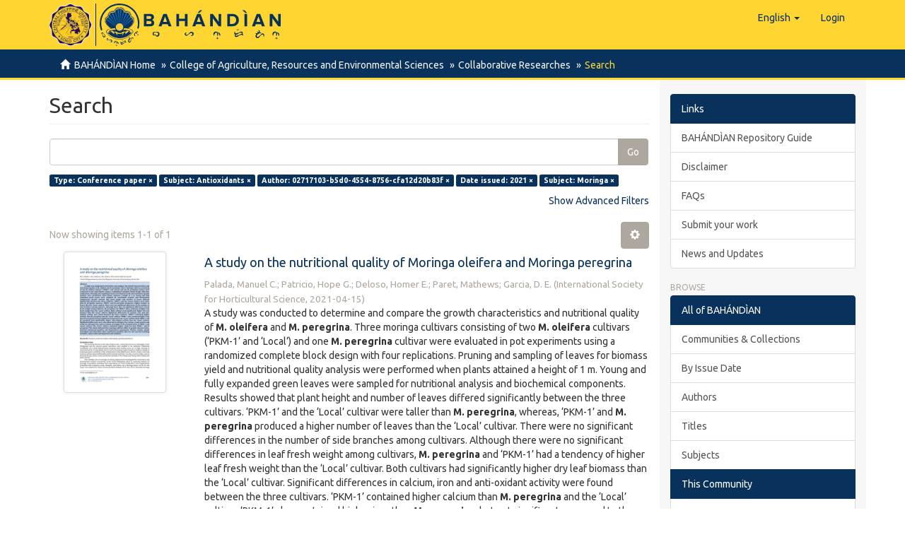

--- FILE ---
content_type: text/html;charset=utf-8
request_url: https://repository.cpu.edu.ph/handle/20.500.12852/32/discover?filtertype_0=subject&filtertype_1=author&filtertype_2=dateIssued&filter_relational_operator_1=authority&filtertype_3=subject&filter_relational_operator_0=equals&filter_2=2021&filter_relational_operator_3=equals&filter_1=02717103-b5d0-4554-8756-cfa12d20b83f&filter_relational_operator_2=equals&filter_0=Antioxidants&filter_3=Moringa&filtertype=type&filter_relational_operator=equals&filter=Conference+paper
body_size: 51719
content:
<!DOCTYPE html>
            <!--[if lt IE 7]> <html class="no-js lt-ie9 lt-ie8 lt-ie7" lang="en"> <![endif]-->
            <!--[if IE 7]>    <html class="no-js lt-ie9 lt-ie8" lang="en"> <![endif]-->
            <!--[if IE 8]>    <html class="no-js lt-ie9" lang="en"> <![endif]-->
            <!--[if gt IE 8]><!--> <html class="no-js" lang="en"> <!--<![endif]-->
            <head><META http-equiv="Content-Type" content="text/html; charset=UTF-8">
<meta content="text/html; charset=UTF-8" http-equiv="Content-Type">
<meta content="IE=edge,chrome=1" http-equiv="X-UA-Compatible">
<meta content="width=device-width,initial-scale=1" name="viewport">
<link rel="shortcut icon" href="/themes/Mirage2/images/favicon.ico">
<link rel="apple-touch-icon" href="/themes/Mirage2/images/apple-touch-icon.png">
<meta name="Generator" content="DSpace 6.3">
<meta name="ROBOTS" content="NOINDEX, FOLLOW">
<link href="/themes/Mirage2/styles/main.css" rel="stylesheet">
<link type="application/opensearchdescription+xml" rel="search" href="https://repository.cpu.edu.ph:443/open-search/description.xml" title="DSpace">
<script>
                //Clear default text of empty text areas on focus
                function tFocus(element)
                {
                if (element.value == ' '){element.value='';}
                }
                //Clear default text of empty text areas on submit
                function tSubmit(form)
                {
                var defaultedElements = document.getElementsByTagName("textarea");
                for (var i=0; i != defaultedElements.length; i++){
                if (defaultedElements[i].value == ' '){
                defaultedElements[i].value='';}}
                }
                //Disable pressing 'enter' key to submit a form (otherwise pressing 'enter' causes a submission to start over)
                function disableEnterKey(e)
                {
                var key;

                if(window.event)
                key = window.event.keyCode;     //Internet Explorer
                else
                key = e.which;     //Firefox and Netscape

                if(key == 13)  //if "Enter" pressed, then disable!
                return false;
                else
                return true;
                }
            </script><!--[if lt IE 9]>
                <script src="/themes/Mirage2/vendor/html5shiv/dist/html5shiv.js"> </script>
                <script src="/themes/Mirage2/vendor/respond/dest/respond.min.js"> </script>
                <![endif]--><script src="/themes/Mirage2/vendor/modernizr/modernizr.js"> </script>
<title>Search</title>
<script type="text/x-mathjax-config">
                    MathJax.Hub.Config({
                      tex2jax: {
                        ignoreClass: "detail-field-data|detailtable|exception"
                      },
                      TeX: {
                        Macros: {
                          AA: '{\\mathring A}'
                        }
                      }
                    });
                </script><script src="//cdnjs.cloudflare.com/ajax/libs/mathjax/2.7.1/MathJax.js?config=TeX-AMS-MML_HTMLorMML" type="text/javascript"> </script>
</head><body>
<header>
<div role="navigation" class="navbar navbar-default navbar-static-top">
<div class="container">
<div class="navbar-header">
<button data-toggle="offcanvas" class="navbar-toggle" type="button"><span class="sr-only">Toggle navigation</span><span class="icon-bar"></span><span class="icon-bar"></span><span class="icon-bar"></span></button><span><a class="navbar-brand" href="/"><span class="cpu-logo"><img src="/themes/Mirage2/images/CPU-logo.png"></span><span class="bahandian-logo"><img src="/themes/Mirage2/images/bahandian-logo-inline.svg"></span></a></span>
<div class="navbar-header pull-right visible-xs hidden-sm hidden-md hidden-lg">
<ul class="nav nav-pills pull-left ">
<li class="dropdown" id="ds-language-selection-xs">
<button data-toggle="dropdown" class="dropdown-toggle navbar-toggle navbar-link" role="button" href="#" id="language-dropdown-toggle-xs"><b aria-hidden="true" class="visible-xs glyphicon glyphicon-globe"></b></button>
<ul data-no-collapse="true" aria-labelledby="language-dropdown-toggle-xs" role="menu" class="dropdown-menu pull-right">
<li role="presentation" class="disabled">
<a href="https://repository.cpu.edu.ph:443/handle/20.500.12852/32/discover?locale-attribute=en">English</a>
</li>
<li role="presentation">
<a href="https://repository.cpu.edu.ph:443/handle/20.500.12852/32/discover?locale-attribute=fil">Filipino</a>
</li>
<li role="presentation">
<a href="https://repository.cpu.edu.ph:443/handle/20.500.12852/32/discover?locale-attribute=zh">中文</a>
</li>
<li role="presentation">
<a href="https://repository.cpu.edu.ph:443/handle/20.500.12852/32/discover?locale-attribute=ko">한국어</a>
</li>
<li role="presentation">
<a href="https://repository.cpu.edu.ph:443/handle/20.500.12852/32/discover?locale-attribute=fr">fran&ccedil;ais</a>
</li>
<li role="presentation">
<a href="https://repository.cpu.edu.ph:443/handle/20.500.12852/32/discover?locale-attribute=ru">русский</a>
</li>
</ul>
</li>
<li>
<form method="get" action="/login" style="display: inline">
<button class="navbar-toggle navbar-link"><b aria-hidden="true" class="visible-xs glyphicon glyphicon-user"></b></button>
</form>
</li>
</ul>
</div>
</div>
<div class="navbar-header pull-right hidden-xs">
<ul class="nav navbar-nav pull-left">
<li class="dropdown" id="ds-language-selection">
<a data-toggle="dropdown" class="dropdown-toggle" role="button" href="#" id="language-dropdown-toggle"><span class="hidden-xs">English&nbsp;<b class="caret"></b></span></a>
<ul data-no-collapse="true" aria-labelledby="language-dropdown-toggle" role="menu" class="dropdown-menu pull-right">
<li role="presentation" class="disabled">
<a href="?filtertype_0=subject&filtertype_1=author&filtertype_2=dateIssued&filter_relational_operator_1=authority&filtertype_3=subject&filter_relational_operator_0=equals&filter_2=2021&filter_relational_operator_3=equals&filter_1=02717103-b5d0-4554-8756-cfa12d20b83f&filter_relational_operator_2=equals&filter_0=Antioxidants&filter_3=Moringa&filtertype=type&filter_relational_operator=equals&filter=Conference+paper&locale-attribute=en">English</a>
</li>
<li role="presentation">
<a href="?filtertype_0=subject&filtertype_1=author&filtertype_2=dateIssued&filter_relational_operator_1=authority&filtertype_3=subject&filter_relational_operator_0=equals&filter_2=2021&filter_relational_operator_3=equals&filter_1=02717103-b5d0-4554-8756-cfa12d20b83f&filter_relational_operator_2=equals&filter_0=Antioxidants&filter_3=Moringa&filtertype=type&filter_relational_operator=equals&filter=Conference+paper&locale-attribute=fil">Filipino</a>
</li>
<li role="presentation">
<a href="?filtertype_0=subject&filtertype_1=author&filtertype_2=dateIssued&filter_relational_operator_1=authority&filtertype_3=subject&filter_relational_operator_0=equals&filter_2=2021&filter_relational_operator_3=equals&filter_1=02717103-b5d0-4554-8756-cfa12d20b83f&filter_relational_operator_2=equals&filter_0=Antioxidants&filter_3=Moringa&filtertype=type&filter_relational_operator=equals&filter=Conference+paper&locale-attribute=zh">中文</a>
</li>
<li role="presentation">
<a href="?filtertype_0=subject&filtertype_1=author&filtertype_2=dateIssued&filter_relational_operator_1=authority&filtertype_3=subject&filter_relational_operator_0=equals&filter_2=2021&filter_relational_operator_3=equals&filter_1=02717103-b5d0-4554-8756-cfa12d20b83f&filter_relational_operator_2=equals&filter_0=Antioxidants&filter_3=Moringa&filtertype=type&filter_relational_operator=equals&filter=Conference+paper&locale-attribute=ko">한국어</a>
</li>
<li role="presentation">
<a href="?filtertype_0=subject&filtertype_1=author&filtertype_2=dateIssued&filter_relational_operator_1=authority&filtertype_3=subject&filter_relational_operator_0=equals&filter_2=2021&filter_relational_operator_3=equals&filter_1=02717103-b5d0-4554-8756-cfa12d20b83f&filter_relational_operator_2=equals&filter_0=Antioxidants&filter_3=Moringa&filtertype=type&filter_relational_operator=equals&filter=Conference+paper&locale-attribute=fr">fran&ccedil;ais</a>
</li>
<li role="presentation">
<a href="?filtertype_0=subject&filtertype_1=author&filtertype_2=dateIssued&filter_relational_operator_1=authority&filtertype_3=subject&filter_relational_operator_0=equals&filter_2=2021&filter_relational_operator_3=equals&filter_1=02717103-b5d0-4554-8756-cfa12d20b83f&filter_relational_operator_2=equals&filter_0=Antioxidants&filter_3=Moringa&filtertype=type&filter_relational_operator=equals&filter=Conference+paper&locale-attribute=ru">русский</a>
</li>
</ul>
</li>
</ul>
<ul class="nav navbar-nav pull-left">
<li>
<a href="/login"><span class="hidden-xs">Login</span></a>
</li>
</ul>
<button type="button" class="navbar-toggle visible-sm" data-toggle="offcanvas"><span class="sr-only">Toggle navigation</span><span class="icon-bar"></span><span class="icon-bar"></span><span class="icon-bar"></span></button>
</div>
</div>
</div>
</header>
<div class="trail-wrapper hidden-print">
<div class="container">
<div class="row">
<div class="col-xs-12">
<div class="breadcrumb dropdown visible-xs">
<a data-toggle="dropdown" class="dropdown-toggle" role="button" href="#" id="trail-dropdown-toggle">Search&nbsp;<b class="caret"></b></a>
<ul aria-labelledby="trail-dropdown-toggle" role="menu" class="dropdown-menu">
<li role="presentation">
<a role="menuitem" href="/"><i aria-hidden="true" class="glyphicon glyphicon-home"></i>&nbsp;
                        BAH&Aacute;ND&Igrave;AN Home</a>
</li>
<li role="presentation">
<a role="menuitem" href="/handle/20.500.12852/30">College of Agriculture, Resources and Environmental Sciences</a>
</li>
<li role="presentation">
<a role="menuitem" href="/handle/20.500.12852/32">Collaborative Researches</a>
</li>
<li role="presentation" class="disabled">
<a href="#" role="menuitem">Search</a>
</li>
</ul>
</div>
<ul class="breadcrumb hidden-xs">
<li>
<i aria-hidden="true" class="glyphicon glyphicon-home"></i>&nbsp;
            <a href="/">BAH&Aacute;ND&Igrave;AN Home</a>
</li>
<li>
<a href="/handle/20.500.12852/30">College of Agriculture, Resources and Environmental Sciences</a>
</li>
<li>
<a href="/handle/20.500.12852/32">Collaborative Researches</a>
</li>
<li class="active">Search</li>
</ul>
</div>
</div>
</div>
</div>
<div class="hidden" id="no-js-warning-wrapper">
<div id="no-js-warning">
<div class="notice failure">JavaScript is disabled for your browser. Some features of this site may not work without it.</div>
</div>
</div>
<div class="container" id="main-container">
<div class="row row-offcanvas row-offcanvas-right">
<div class="horizontal-slider clearfix">
<div class="col-xs-12 col-sm-12 col-md-9 main-content">
<div>
<h2 class="ds-div-head page-header first-page-header">Search</h2>
<div id="aspect_discovery_SimpleSearch_div_search" class="ds-static-div primary">
<p class="ds-paragraph">
<input id="aspect_discovery_SimpleSearch_field_discovery-json-search-url" class="ds-hidden-field form-control" name="discovery-json-search-url" type="hidden" value="https://repository.cpu.edu.ph/JSON/discovery/search">
</p>
<p class="ds-paragraph">
<input id="aspect_discovery_SimpleSearch_field_discovery-json-scope" class="ds-hidden-field form-control" name="discovery-json-scope" type="hidden" value="20.500.12852/32">
</p>
<p class="ds-paragraph">
<input id="aspect_discovery_SimpleSearch_field_contextpath" class="ds-hidden-field form-control" name="contextpath" type="hidden" value="">
</p>
<div id="aspect_discovery_SimpleSearch_div_discovery-search-box" class="ds-static-div discoverySearchBox">
<form id="aspect_discovery_SimpleSearch_div_general-query" class="ds-interactive-div discover-search-box" action="discover" method="get" onsubmit="javascript:tSubmit(this);">
<fieldset id="aspect_discovery_SimpleSearch_list_primary-search" class="ds-form-list">
<div class="ds-form-item row">
<div class="col-sm-12">
<p class="input-group">
<input id="aspect_discovery_SimpleSearch_field_query" class="ds-text-field form-control" name="query" type="text" value=""><span class="input-group-btn"><button id="aspect_discovery_SimpleSearch_field_submit" class="ds-button-field btn btn-default search-icon search-icon" name="submit" type="submit">Go</button></span>
</p>
</div>
</div>
<div id="filters-overview-wrapper-squared"></div>
</fieldset>
<p class="ds-paragraph">
<input id="aspect_discovery_SimpleSearch_field_filtertype_0" class="ds-hidden-field form-control" name="filtertype_0" type="hidden" value="type">
</p>
<p class="ds-paragraph">
<input id="aspect_discovery_SimpleSearch_field_filtertype_1" class="ds-hidden-field form-control" name="filtertype_1" type="hidden" value="subject">
</p>
<p class="ds-paragraph">
<input id="aspect_discovery_SimpleSearch_field_filtertype_2" class="ds-hidden-field form-control" name="filtertype_2" type="hidden" value="author">
</p>
<p class="ds-paragraph">
<input id="aspect_discovery_SimpleSearch_field_filter_relational_operator_1" class="ds-hidden-field form-control" name="filter_relational_operator_1" type="hidden" value="equals">
</p>
<p class="ds-paragraph">
<input id="aspect_discovery_SimpleSearch_field_filtertype_3" class="ds-hidden-field form-control" name="filtertype_3" type="hidden" value="dateIssued">
</p>
<p class="ds-paragraph">
<input id="aspect_discovery_SimpleSearch_field_filter_relational_operator_0" class="ds-hidden-field form-control" name="filter_relational_operator_0" type="hidden" value="equals">
</p>
<p class="ds-paragraph">
<input id="aspect_discovery_SimpleSearch_field_filtertype_4" class="ds-hidden-field form-control" name="filtertype_4" type="hidden" value="subject">
</p>
<p class="ds-paragraph">
<input id="aspect_discovery_SimpleSearch_field_filter_2" class="ds-hidden-field form-control" name="filter_2" type="hidden" value="02717103-b5d0-4554-8756-cfa12d20b83f">
</p>
<p class="ds-paragraph">
<input id="aspect_discovery_SimpleSearch_field_filter_relational_operator_3" class="ds-hidden-field form-control" name="filter_relational_operator_3" type="hidden" value="equals">
</p>
<p class="ds-paragraph">
<input id="aspect_discovery_SimpleSearch_field_filter_1" class="ds-hidden-field form-control" name="filter_1" type="hidden" value="Antioxidants">
</p>
<p class="ds-paragraph">
<input id="aspect_discovery_SimpleSearch_field_filter_relational_operator_2" class="ds-hidden-field form-control" name="filter_relational_operator_2" type="hidden" value="authority">
</p>
<p class="ds-paragraph">
<input id="aspect_discovery_SimpleSearch_field_filter_0" class="ds-hidden-field form-control" name="filter_0" type="hidden" value="Conference paper">
</p>
<p class="ds-paragraph">
<input id="aspect_discovery_SimpleSearch_field_filter_relational_operator_4" class="ds-hidden-field form-control" name="filter_relational_operator_4" type="hidden" value="equals">
</p>
<p class="ds-paragraph">
<input id="aspect_discovery_SimpleSearch_field_filter_4" class="ds-hidden-field form-control" name="filter_4" type="hidden" value="Moringa">
</p>
<p class="ds-paragraph">
<input id="aspect_discovery_SimpleSearch_field_filter_3" class="ds-hidden-field form-control" name="filter_3" type="hidden" value="2021">
</p>
</form>
<form id="aspect_discovery_SimpleSearch_div_search-filters" class="ds-interactive-div discover-filters-box " action="discover" method="get" onsubmit="javascript:tSubmit(this);">
<div class="ds-static-div clearfix">
<p class="ds-paragraph pull-right">
<a href="#" class="show-advanced-filters">Show Advanced Filters</a><a href="#" class="hide-advanced-filters hidden">Hide Advanced Filters</a>
</p>
</div>
<h3 class="ds-div-head discovery-filters-wrapper-head hidden">Filters</h3>
<div id="aspect_discovery_SimpleSearch_div_discovery-filters-wrapper" class="ds-static-div  hidden">
<p class="ds-paragraph">Use filters to refine the search results.</p>
<script type="text/javascript">
                if (!window.DSpace) {
                    window.DSpace = {};
                }
                if (!window.DSpace.discovery) {
                    window.DSpace.discovery = {};
                }
                if (!window.DSpace.discovery.filters) {
                    window.DSpace.discovery.filters = [];
                }
                window.DSpace.discovery.filters.push({
                    type: 'type',
                    relational_operator: 'equals',
                    query: 'Conference paper',
                });
            </script><script type="text/javascript">
                if (!window.DSpace) {
                    window.DSpace = {};
                }
                if (!window.DSpace.discovery) {
                    window.DSpace.discovery = {};
                }
                if (!window.DSpace.discovery.filters) {
                    window.DSpace.discovery.filters = [];
                }
                window.DSpace.discovery.filters.push({
                    type: 'subject',
                    relational_operator: 'equals',
                    query: 'Antioxidants',
                });
            </script><script type="text/javascript">
                if (!window.DSpace) {
                    window.DSpace = {};
                }
                if (!window.DSpace.discovery) {
                    window.DSpace.discovery = {};
                }
                if (!window.DSpace.discovery.filters) {
                    window.DSpace.discovery.filters = [];
                }
                window.DSpace.discovery.filters.push({
                    type: 'author',
                    relational_operator: 'authority',
                    query: '02717103-b5d0-4554-8756-cfa12d20b83f',
                });
            </script><script type="text/javascript">
                if (!window.DSpace) {
                    window.DSpace = {};
                }
                if (!window.DSpace.discovery) {
                    window.DSpace.discovery = {};
                }
                if (!window.DSpace.discovery.filters) {
                    window.DSpace.discovery.filters = [];
                }
                window.DSpace.discovery.filters.push({
                    type: 'dateIssued',
                    relational_operator: 'equals',
                    query: '2021',
                });
            </script><script type="text/javascript">
                if (!window.DSpace) {
                    window.DSpace = {};
                }
                if (!window.DSpace.discovery) {
                    window.DSpace.discovery = {};
                }
                if (!window.DSpace.discovery.filters) {
                    window.DSpace.discovery.filters = [];
                }
                window.DSpace.discovery.filters.push({
                    type: 'subject',
                    relational_operator: 'equals',
                    query: 'Moringa',
                });
            </script><script type="text/javascript">
                if (!window.DSpace) {
                    window.DSpace = {};
                }
                if (!window.DSpace.discovery) {
                    window.DSpace.discovery = {};
                }
                if (!window.DSpace.discovery.filters) {
                    window.DSpace.discovery.filters = [];
                }
            </script><script>
            if (!window.DSpace.i18n) {
                window.DSpace.i18n = {};
            } 
            if (!window.DSpace.i18n.discovery) {
                window.DSpace.i18n.discovery = {};
            }
        
                    if (!window.DSpace.i18n.discovery.filtertype) {
                        window.DSpace.i18n.discovery.filtertype = {};
                    }
                window.DSpace.i18n.discovery.filtertype['title']='Title';window.DSpace.i18n.discovery.filtertype['author']='Author';window.DSpace.i18n.discovery.filtertype['editor']='Editor';window.DSpace.i18n.discovery.filtertype['adviser']='Adviser';window.DSpace.i18n.discovery.filtertype['chair']='Defense Panel Chair';window.DSpace.i18n.discovery.filtertype['member']='Defense Panel Member';window.DSpace.i18n.discovery.filtertype['subject']='Subject';window.DSpace.i18n.discovery.filtertype['dateIssued']='Date issued';window.DSpace.i18n.discovery.filtertype['type']='Type';window.DSpace.i18n.discovery.filtertype['has_content_in_original_bundle']='Has File(s)';window.DSpace.i18n.discovery.filtertype['original_bundle_filenames']='Filename';window.DSpace.i18n.discovery.filtertype['original_bundle_descriptions']='File description';
                    if (!window.DSpace.i18n.discovery.filter_relational_operator) {
                        window.DSpace.i18n.discovery.filter_relational_operator = {};
                    }
                window.DSpace.i18n.discovery.filter_relational_operator['contains']='Contains';window.DSpace.i18n.discovery.filter_relational_operator['equals']='Equals';window.DSpace.i18n.discovery.filter_relational_operator['authority']='ID';window.DSpace.i18n.discovery.filter_relational_operator['notcontains']='Not Contains';window.DSpace.i18n.discovery.filter_relational_operator['notequals']='Not Equals';window.DSpace.i18n.discovery.filter_relational_operator['notauthority']='Not ID';</script>
<div id="aspect_discovery_SimpleSearch_row_filter-controls" class="ds-form-item apply-filter">
<div>
<div class="">
<p class="btn-group">
<button id="aspect_discovery_SimpleSearch_field_submit_reset_filter" class="ds-button-field btn btn-default discovery-reset-filter-button discovery-reset-filter-button" name="submit_reset_filter" type="submit">Reset</button><button class="ds-button-field btn btn-default discovery-add-filter-button visible-xs discovery-add-filter-button visible-xs " name="submit_add_filter" type="submit">Add New Filter</button><button id="aspect_discovery_SimpleSearch_field_submit_apply_filter" class="ds-button-field btn btn-default discovery-apply-filter-button discovery-apply-filter-button" name="submit_apply_filter" type="submit">Apply</button>
</p>
</div>
</div>
</div>
</div>
</form>
</div>
<form id="aspect_discovery_SimpleSearch_div_main-form" class="ds-interactive-div " action="/handle/20.500.12852/32/discover" method="post" onsubmit="javascript:tSubmit(this);">
<p class="ds-paragraph">
<input id="aspect_discovery_SimpleSearch_field_search-result" class="ds-hidden-field form-control" name="search-result" type="hidden" value="true">
</p>
<p class="ds-paragraph">
<input id="aspect_discovery_SimpleSearch_field_query" class="ds-hidden-field form-control" name="query" type="hidden" value="">
</p>
<p class="ds-paragraph">
<input id="aspect_discovery_SimpleSearch_field_current-scope" class="ds-hidden-field form-control" name="current-scope" type="hidden" value="20.500.12852/32">
</p>
<p class="ds-paragraph">
<input id="aspect_discovery_SimpleSearch_field_filtertype_0" class="ds-hidden-field form-control" name="filtertype_0" type="hidden" value="type">
</p>
<p class="ds-paragraph">
<input id="aspect_discovery_SimpleSearch_field_filtertype_1" class="ds-hidden-field form-control" name="filtertype_1" type="hidden" value="subject">
</p>
<p class="ds-paragraph">
<input id="aspect_discovery_SimpleSearch_field_filtertype_2" class="ds-hidden-field form-control" name="filtertype_2" type="hidden" value="author">
</p>
<p class="ds-paragraph">
<input id="aspect_discovery_SimpleSearch_field_filter_relational_operator_1" class="ds-hidden-field form-control" name="filter_relational_operator_1" type="hidden" value="equals">
</p>
<p class="ds-paragraph">
<input id="aspect_discovery_SimpleSearch_field_filtertype_3" class="ds-hidden-field form-control" name="filtertype_3" type="hidden" value="dateIssued">
</p>
<p class="ds-paragraph">
<input id="aspect_discovery_SimpleSearch_field_filter_relational_operator_0" class="ds-hidden-field form-control" name="filter_relational_operator_0" type="hidden" value="equals">
</p>
<p class="ds-paragraph">
<input id="aspect_discovery_SimpleSearch_field_filtertype_4" class="ds-hidden-field form-control" name="filtertype_4" type="hidden" value="subject">
</p>
<p class="ds-paragraph">
<input id="aspect_discovery_SimpleSearch_field_filter_2" class="ds-hidden-field form-control" name="filter_2" type="hidden" value="02717103-b5d0-4554-8756-cfa12d20b83f">
</p>
<p class="ds-paragraph">
<input id="aspect_discovery_SimpleSearch_field_filter_relational_operator_3" class="ds-hidden-field form-control" name="filter_relational_operator_3" type="hidden" value="equals">
</p>
<p class="ds-paragraph">
<input id="aspect_discovery_SimpleSearch_field_filter_1" class="ds-hidden-field form-control" name="filter_1" type="hidden" value="Antioxidants">
</p>
<p class="ds-paragraph">
<input id="aspect_discovery_SimpleSearch_field_filter_relational_operator_2" class="ds-hidden-field form-control" name="filter_relational_operator_2" type="hidden" value="authority">
</p>
<p class="ds-paragraph">
<input id="aspect_discovery_SimpleSearch_field_filter_0" class="ds-hidden-field form-control" name="filter_0" type="hidden" value="Conference paper">
</p>
<p class="ds-paragraph">
<input id="aspect_discovery_SimpleSearch_field_filter_relational_operator_4" class="ds-hidden-field form-control" name="filter_relational_operator_4" type="hidden" value="equals">
</p>
<p class="ds-paragraph">
<input id="aspect_discovery_SimpleSearch_field_filter_4" class="ds-hidden-field form-control" name="filter_4" type="hidden" value="Moringa">
</p>
<p class="ds-paragraph">
<input id="aspect_discovery_SimpleSearch_field_filter_3" class="ds-hidden-field form-control" name="filter_3" type="hidden" value="2021">
</p>
<p class="ds-paragraph">
<input id="aspect_discovery_SimpleSearch_field_rpp" class="ds-hidden-field form-control" name="rpp" type="hidden" value="10">
</p>
<p class="ds-paragraph">
<input id="aspect_discovery_SimpleSearch_field_sort_by" class="ds-hidden-field form-control" name="sort_by" type="hidden" value="score">
</p>
<p class="ds-paragraph">
<input id="aspect_discovery_SimpleSearch_field_order" class="ds-hidden-field form-control" name="order" type="hidden" value="desc">
</p>
</form>
<div class="pagination-masked clearfix top">
<div class="row">
<div class="col-xs-9">
<p class="pagination-info">Now showing items 1-1 of 1</p>
</div>
<div class="col-xs-3">
<div class="btn-group discovery-sort-options-menu pull-right controls-gear-wrapper" id="aspect_discovery_SimpleSearch_div_search-controls-gear">
<button data-toggle="dropdown" class="btn btn-default dropdown-toggle"><span aria-hidden="true" class="glyphicon glyphicon-cog"></span></button>
<ul role="menu" class="dropdown-menu">
<li id="aspect_discovery_SimpleSearch_item_sort-head" class=" gear-head first dropdown-header">Sort Options:</li>
<li id="aspect_discovery_SimpleSearch_item_relevance" class=" gear-option gear-option-selected">
<a class="" href="sort_by=score&order=desc"><span class="glyphicon glyphicon-ok btn-xs active"></span>Relevance</a>
</li>
<li id="aspect_discovery_SimpleSearch_item_dc_title_sort" class=" gear-option">
<a class="" href="sort_by=dc.title_sort&order=asc"><span class="glyphicon glyphicon-ok btn-xs invisible"></span>Title Asc</a>
</li>
<li id="aspect_discovery_SimpleSearch_item_dc_title_sort" class=" gear-option">
<a class="" href="sort_by=dc.title_sort&order=desc"><span class="glyphicon glyphicon-ok btn-xs invisible"></span>Title Desc</a>
</li>
<li id="aspect_discovery_SimpleSearch_item_dc_date_issued_dt" class=" gear-option">
<a class="" href="sort_by=dc.date.issued_dt&order=asc"><span class="glyphicon glyphicon-ok btn-xs invisible"></span>Issue Date Asc</a>
</li>
<li id="aspect_discovery_SimpleSearch_item_dc_date_issued_dt" class=" gear-option">
<a class="" href="sort_by=dc.date.issued_dt&order=desc"><span class="glyphicon glyphicon-ok btn-xs invisible"></span>Issue Date Desc</a>
</li>
<li class="divider"></li>
<li id="aspect_discovery_SimpleSearch_item_rpp-head" class=" gear-head dropdown-header">Results Per Page:</li>
<li id="aspect_discovery_SimpleSearch_item_rpp-5" class=" gear-option">
<a class="" href="rpp=5"><span class="glyphicon glyphicon-ok btn-xs invisible"></span>5</a>
</li>
<li id="aspect_discovery_SimpleSearch_item_rpp-10" class=" gear-option gear-option-selected">
<a class="" href="rpp=10"><span class="glyphicon glyphicon-ok btn-xs active"></span>10</a>
</li>
<li id="aspect_discovery_SimpleSearch_item_rpp-20" class=" gear-option">
<a class="" href="rpp=20"><span class="glyphicon glyphicon-ok btn-xs invisible"></span>20</a>
</li>
<li id="aspect_discovery_SimpleSearch_item_rpp-40" class=" gear-option">
<a class="" href="rpp=40"><span class="glyphicon glyphicon-ok btn-xs invisible"></span>40</a>
</li>
<li id="aspect_discovery_SimpleSearch_item_rpp-60" class=" gear-option">
<a class="" href="rpp=60"><span class="glyphicon glyphicon-ok btn-xs invisible"></span>60</a>
</li>
<li id="aspect_discovery_SimpleSearch_item_rpp-80" class=" gear-option">
<a class="" href="rpp=80"><span class="glyphicon glyphicon-ok btn-xs invisible"></span>80</a>
</li>
<li id="aspect_discovery_SimpleSearch_item_rpp-100" class=" gear-option">
<a class="" href="rpp=100"><span class="glyphicon glyphicon-ok btn-xs invisible"></span>100</a>
</li>
</ul>
</div>
</div>
</div>
</div>
<div id="aspect_discovery_SimpleSearch_div_search-results" class="ds-static-div primary">
<div class="row ds-artifact-item ">
<div class="col-sm-3 hidden-xs">
<div class="thumbnail artifact-preview">
<a href="/handle/20.500.12852/2133" class="image-link"><img alt="Thumbnail" class="img-responsive img-thumbnail" src="/bitstream/handle/20.500.12852/2133/2133-PaladaMC_2021.pdf.jpg?sequence=3&isAllowed=y"></a>
</div>
</div>
<div class="col-sm-9 artifact-description">
<a href="/handle/20.500.12852/2133">
<h4>A study on the nutritional quality of Moringa oleifera and Moringa peregrina<span class="Z3988" title="ctx_ver=Z39.88-2004&amp;rft_val_fmt=info%3Aofi%2Ffmt%3Akev%3Amtx%3Adc&amp;rft_id=Palada%2C+M.C.%2C+Patricio%2C+H.G.%2C+Deloso%2C+H.E.%2C+Paret%2C+M.L.+and+Garcia%2C+D.E.+%282021%29.+A+study+on+the+nutritional+quality+of+Moringa+oleifera+and+Moringa+peregrina.+In+Kleynhans%2C+R.+%2C+Laurie%2C+S.+M.+%2C+Chimuka%2C+L.+K.+%26+du+Toit%2C+E.+S.+%28Eds%29.%2C+II+International+Symposium+on+Moringa+%28pp.+149-155%29.+https%3A%2F%2Fdoi.org%2F10.17660%2FActaHortic.2021.1306.18&amp;rft_id=978-94-62613-05-8&amp;rft_id=0567-7572&amp;rft_id=https%3A%2F%2Fhdl.handle.net%2F20.500.12852%2F2133&amp;rft_id=10.17660%2FActaHortic.2021.1306.18&amp;rft_id=2406-6168&amp;rfr_id=info%3Asid%2Fdspace.org%3Arepository&amp;rft.subject=Moringa&amp;rft.subject=Moringa+oleifera">&nbsp;</span>
</h4>
</a>
<div class="artifact-info">
<span class="author h4"><small><span class="ds-dc_contributor_author-authority">Palada, Manuel C.</span>; <span class="ds-dc_contributor_author-authority">Patricio, Hope G.</span>; <span class="ds-dc_contributor_author-authority">Deloso, Homer E.</span>; <span class="ds-dc_contributor_author-authority">Paret, Mathews</span>; <span class="ds-dc_contributor_author-authority">Garcia, D. E.</span></small></span> <span class="publisher-date h4"><small>(<span class="publisher">International Society for Horticultural Science</span>, <span class="date">2021-04-15</span>)</small></span>
<div class="abstract">A study was conducted to determine and compare the growth characteristics and nutritional quality of <strong>M. oleifera</strong> and <strong>M. peregrina</strong>. Three moringa cultivars consisting of two <strong>M. oleifera</strong> cultivars (&lsquo;PKM-1&rsquo; and &lsquo;Local&rsquo;) and one <strong>M. peregrina</strong> cultivar were evaluated in pot experiments using a randomized complete block design with four replications. Pruning and sampling of leaves for biomass yield and nutritional quality analysis were performed when plants attained a height of 1 m. Young and fully expanded green leaves were sampled for nutritional analysis and biochemical components. Results showed that plant height and number of leaves differed significantly between the three cultivars. &lsquo;PKM-1&rsquo; and the &lsquo;Local&rsquo; cultivar were taller than <strong>M. peregrina</strong>, whereas, &lsquo;PKM-1&rsquo; and <strong>M. peregrina</strong> produced a higher number of leaves than the &lsquo;Local&rsquo; cultivar. There were no significant differences in the number of side branches among cultivars. Although there were no significant differences in leaf fresh weight among cultivars, <strong>M. peregrina</strong> and &lsquo;PKM-1&rsquo; had a tendency of higher leaf fresh weight than the &lsquo;Local&rsquo; cultivar. Both cultivars had significantly higher dry leaf biomass than the &lsquo;Local&rsquo; cultivar. Significant differences in calcium, iron and anti-oxidant activity were found between the three cultivars. &lsquo;PKM-1&rsquo; contained higher calcium than <strong>M. peregrina</strong> and the &lsquo;Local&rsquo; cultivar. &lsquo;PKM-1&rsquo; also contained higher iron than <strong>M. peregrina</strong>, but not significant compared to the &lsquo;Local&rsquo; cultivar. Both &lsquo;PKM-1&rsquo; and <strong>M. peregrina</strong> had significantly higher anti-oxidant activity than the &lsquo;Local&rsquo; cultivar. Significant differences were also observed in nitrogen free extract, crude protein and crude fat. Nitrogen free extract content was higher in <strong>M. peregrina</strong> than in &lsquo;PKM-1&rsquo; and &lsquo;Local&rsquo; cultivar. The &lsquo;Local&rsquo; cultivar contained higher crude fat than &lsquo;PKM-1&rsquo; and <strong>M. peregrina</strong>. This study indicated that moringa cultivars differ in growth characteristics, selected nutritional qualities and biochemical components. Further studies should investigate and determine other nutritional qualities that are not covered including vitamins, amino acids and important anti-oxidants....<br>
</div>
</div>
</div>
</div>
</div>
<div class="pagination-masked clearfix bottom"></div>
</div>
</div>
<div class="visible-xs visible-sm">
<footer>
<div class="row small">
<hr>
<div class="col-xs-7 col-sm-8">
<div class="hidden-print">
<a href="/contact">Contact Us</a> | <a href="/feedback">Send Feedback</a> | <a rel="license" target="_blank" href="https://creativecommons.org/licenses/by/4.0/" alt="https://creativecommons.org/licenses/by/4.0/" title="https://creativecommons.org/licenses/by/4.0/"><img alt="https://creativecommons.org/licenses/by/4.0/" src="/themes/Mirage2/images/creativecommons/cc-by.png" class="img-footer"></a> Logo by HLL</div>
<div>
<a href="http://www.cpu.edu.ph" target="_blank"><acronym title="Central Philippine University">Central Philippine University</acronym></a>&nbsp;&copy;&nbsp;2026</div>
</div>
<div class="col-xs-5 col-sm-4 hidden-print">
<div class="pull-right">
<span class="theme-by">Managed by&nbsp;</span>
<br>
<a href="https://library.cpu.edu.ph/" target="_blank" title="Henry Luce III Library"><img src="/themes/Mirage2/images/HLLibrary.svg" class="visible-xs" alt="Henry Luce III Library"><img src="/themes/Mirage2/images/HLLibrary-inline.svg" class="hidden-xs" alt="Henry Luce III Library"></a>
</div>
</div>
</div>
<a class="hidden" href="/htmlmap">&nbsp;</a>
<p>&nbsp;</p>
</footer>
</div>
</div>
<div role="navigation" id="sidebar" class="col-xs-6 col-sm-3 sidebar-offcanvas">
<div class="word-break hidden-print" id="ds-options">
<div class="list-group">
<a class="list-group-item active"><span class="h5 list-group-item-heading">Links</span></a>
<div class="ds-option-set list-group">
<a class="list-group-item ds-option" href="https://cpu.libguides.com/bahandianguide" target="_blank">BAH&Aacute;ND&Igrave;AN Repository Guide</a><a href="/disclaimer" class="list-group-item ds-option">Disclaimer</a><a target="_blank" href="https://cpu.libguides.com/bahandianguide/faqs" class="list-group-item ds-option">FAQs</a><a target="_blank" href="https://cpu.libguides.com/bahandianguide/submit" class="list-group-item ds-option">Submit your work</a><a target="_blank" href="https://library.cpu.edu.ph/tag/bahandian/" class="list-group-item ds-option">News and Updates</a>
</div>
</div>
<h2 class="ds-option-set-head  h6">Browse</h2>
<div id="aspect_viewArtifacts_Navigation_list_browse" class="list-group">
<a class="list-group-item active"><span class="h5 list-group-item-heading  h5">All of BAH&Aacute;ND&Igrave;AN</span></a><a href="/community-list" class="list-group-item ds-option">Communities &amp; Collections</a><a href="/browse?type=dateissued" class="list-group-item ds-option">By Issue Date</a><a href="/browse?type=author" class="list-group-item ds-option">Authors</a><a href="/browse?type=title" class="list-group-item ds-option">Titles</a><a href="/browse?type=subject" class="list-group-item ds-option">Subjects</a><a class="list-group-item active"><span class="h5 list-group-item-heading  h5">This Community</span></a><a href="/handle/20.500.12852/32/browse?type=dateissued" class="list-group-item ds-option">By Issue Date</a><a href="/handle/20.500.12852/32/browse?type=author" class="list-group-item ds-option">Authors</a><a href="/handle/20.500.12852/32/browse?type=title" class="list-group-item ds-option">Titles</a><a href="/handle/20.500.12852/32/browse?type=subject" class="list-group-item ds-option">Subjects</a>
</div>
<h2 class="ds-option-set-head  h6">My Account</h2>
<div id="aspect_viewArtifacts_Navigation_list_account" class="list-group">
<a href="/login" class="list-group-item ds-option">Login</a><a href="/register" class="list-group-item ds-option">Register</a>
</div>
<div id="aspect_viewArtifacts_Navigation_list_context" class="list-group"></div>
<div id="aspect_viewArtifacts_Navigation_list_administrative" class="list-group"></div>
<h2 class="ds-option-set-head  h6">Discover</h2>
<div id="aspect_discovery_Navigation_list_discovery" class="list-group">
<a class="list-group-item active"><span class="h5 list-group-item-heading  h5">Author</span></a><a href="/handle/20.500.12852/32/discover?filtertype_0=type&filtertype_1=subject&filtertype_2=author&filter_relational_operator_1=equals&filtertype_3=dateIssued&filter_relational_operator_0=equals&filtertype_4=subject&filter_2=02717103-b5d0-4554-8756-cfa12d20b83f&filter_relational_operator_3=equals&filter_1=Antioxidants&filter_relational_operator_2=authority&filter_0=Conference+paper&filter_relational_operator_4=equals&filter_4=Moringa&filter_3=2021&filtertype=author&filter_relational_operator=authority&filter=fd3817de-4d92-4011-ac50-2631c6bb36c3" class="list-group-item ds-option">Deloso, Homer E. (1)</a><a href="/handle/20.500.12852/32/discover?filtertype_0=type&filtertype_1=subject&filtertype_2=author&filter_relational_operator_1=equals&filtertype_3=dateIssued&filter_relational_operator_0=equals&filtertype_4=subject&filter_2=02717103-b5d0-4554-8756-cfa12d20b83f&filter_relational_operator_3=equals&filter_1=Antioxidants&filter_relational_operator_2=authority&filter_0=Conference+paper&filter_relational_operator_4=equals&filter_4=Moringa&filter_3=2021&filtertype=author&filter_relational_operator=authority&filter=ceab6093-8876-4a6a-9965-326a3fd33374" class="list-group-item ds-option">Garcia, D. E. (1)</a><a href="/handle/20.500.12852/32/discover?filtertype_0=type&filtertype_1=subject&filtertype_2=author&filter_relational_operator_1=equals&filtertype_3=dateIssued&filter_relational_operator_0=equals&filtertype_4=subject&filter_2=02717103-b5d0-4554-8756-cfa12d20b83f&filter_relational_operator_3=equals&filter_1=Antioxidants&filter_relational_operator_2=authority&filter_0=Conference+paper&filter_relational_operator_4=equals&filter_4=Moringa&filter_3=2021&filtertype=author&filter_relational_operator=authority&filter=31a2d9bd-eb59-40ff-83ad-538a9e3533fb" class="list-group-item ds-option">Palada, Manuel C. (1)</a><a href="/handle/20.500.12852/32/discover?filtertype_0=type&filtertype_1=subject&filtertype_2=author&filter_relational_operator_1=equals&filtertype_3=dateIssued&filter_relational_operator_0=equals&filtertype_4=subject&filter_2=02717103-b5d0-4554-8756-cfa12d20b83f&filter_relational_operator_3=equals&filter_1=Antioxidants&filter_relational_operator_2=authority&filter_0=Conference+paper&filter_relational_operator_4=equals&filter_4=Moringa&filter_3=2021&filtertype=author&filter_relational_operator=authority&filter=4e25a80d-0cfe-4ced-ba4c-a6d1cdab2978" class="list-group-item ds-option">Paret, Mathews (1)</a>
<div id="aspect_discovery_SidebarFacetsTransformer_item_0_42049662353659667" class="list-group-item ds-option selected">Patricio, Hope G. (1)</div>
<a class="list-group-item active"><span class="h5 list-group-item-heading  h5">Subject</span></a><a href="/handle/20.500.12852/32/discover?filtertype_0=type&filtertype_1=subject&filtertype_2=author&filter_relational_operator_1=equals&filtertype_3=dateIssued&filter_relational_operator_0=equals&filtertype_4=subject&filter_2=02717103-b5d0-4554-8756-cfa12d20b83f&filter_relational_operator_3=equals&filter_1=Antioxidants&filter_relational_operator_2=authority&filter_0=Conference+paper&filter_relational_operator_4=equals&filter_4=Moringa&filter_3=2021&filtertype=subject&filter_relational_operator=equals&filter=Antioxidant" class="list-group-item ds-option">Antioxidant (1)</a>
<div id="aspect_discovery_SidebarFacetsTransformer_item_0_6510218344322491" class="list-group-item ds-option selected">Antioxidants (1)</div>
<a href="/handle/20.500.12852/32/discover?filtertype_0=type&filtertype_1=subject&filtertype_2=author&filter_relational_operator_1=equals&filtertype_3=dateIssued&filter_relational_operator_0=equals&filtertype_4=subject&filter_2=02717103-b5d0-4554-8756-cfa12d20b83f&filter_relational_operator_3=equals&filter_1=Antioxidants&filter_relational_operator_2=authority&filter_0=Conference+paper&filter_relational_operator_4=equals&filter_4=Moringa&filter_3=2021&filtertype=subject&filter_relational_operator=equals&filter=Biomass" class="list-group-item ds-option">Biomass (1)</a><a href="/handle/20.500.12852/32/discover?filtertype_0=type&filtertype_1=subject&filtertype_2=author&filter_relational_operator_1=equals&filtertype_3=dateIssued&filter_relational_operator_0=equals&filtertype_4=subject&filter_2=02717103-b5d0-4554-8756-cfa12d20b83f&filter_relational_operator_3=equals&filter_1=Antioxidants&filter_relational_operator_2=authority&filter_0=Conference+paper&filter_relational_operator_4=equals&filter_4=Moringa&filter_3=2021&filtertype=subject&filter_relational_operator=equals&filter=Growth+parameters" class="list-group-item ds-option">Growth parameters (1)</a>
<div id="aspect_discovery_SidebarFacetsTransformer_item_0_021790816759868048" class="list-group-item ds-option selected">Moringa (1)</div>
<a href="/handle/20.500.12852/32/search-filter?filtertype_0=type&filtertype_1=subject&filtertype_2=author&filter_relational_operator_1=equals&filtertype_3=dateIssued&filter_relational_operator_0=equals&filtertype_4=subject&filter_2=02717103-b5d0-4554-8756-cfa12d20b83f&filter_relational_operator_3=equals&filter_1=Antioxidants&filter_relational_operator_2=authority&filter_0=Conference+paper&filter_relational_operator_4=equals&filter_4=Moringa&filter_3=2021&field=subject&filterorder=COUNT" class="list-group-item ds-option">... View More</a><a class="list-group-item active"><span class="h5 list-group-item-heading  h5">Date Issued</span></a>
<div id="aspect_discovery_SidebarFacetsTransformer_item_0_14456052930932184" class="list-group-item ds-option selected">2021 (1)</div>
<a class="list-group-item active"><span class="h5 list-group-item-heading  h5">Type</span></a>
<div id="aspect_discovery_SidebarFacetsTransformer_item_0_9998620078683491" class="list-group-item ds-option selected">Conference paper (1)</div>
<a class="list-group-item active"><span class="h5 list-group-item-heading  h5">Has File(s)</span></a><a href="/handle/20.500.12852/32/discover?filtertype_0=type&filtertype_1=subject&filtertype_2=author&filter_relational_operator_1=equals&filtertype_3=dateIssued&filter_relational_operator_0=equals&filtertype_4=subject&filter_2=02717103-b5d0-4554-8756-cfa12d20b83f&filter_relational_operator_3=equals&filter_1=Antioxidants&filter_relational_operator_2=authority&filter_0=Conference+paper&filter_relational_operator_4=equals&filter_4=Moringa&filter_3=2021&filtertype=has_content_in_original_bundle&filter_relational_operator=equals&filter=false" class="list-group-item ds-option">No (1)</a>
</div>
<div data-show-facepile="true" data-hide-cover="false" data-adapt-container-width="true" data-small-header="false" data-height="" data-width="" data-tabs="timeline" data-href="https://www.facebook.com/cpulibrary/" class="fb-page">
<blockquote class="fb-xfbml-parse-ignore" cite="https://www.facebook.com/cpulibrary/">
<a href="https://www.facebook.com/cpulibrary/">CPU Henry Luce III Library</a>
</blockquote>
</div>
</div>
</div>
</div>
</div>
<div class="hidden-xs hidden-sm">
<footer>
<div class="row small">
<hr>
<div class="col-xs-7 col-sm-8">
<div class="hidden-print">
<a href="/contact">Contact Us</a> | <a href="/feedback">Send Feedback</a> | <a rel="license" target="_blank" href="https://creativecommons.org/licenses/by/4.0/" alt="https://creativecommons.org/licenses/by/4.0/" title="https://creativecommons.org/licenses/by/4.0/"><img alt="https://creativecommons.org/licenses/by/4.0/" src="/themes/Mirage2/images/creativecommons/cc-by.png" class="img-footer"></a> Logo by HLL</div>
<div>
<a href="http://www.cpu.edu.ph" target="_blank"><acronym title="Central Philippine University">Central Philippine University</acronym></a>&nbsp;&copy;&nbsp;2026</div>
</div>
<div class="col-xs-5 col-sm-4 hidden-print">
<div class="pull-right">
<span class="theme-by">Managed by&nbsp;</span>
<br>
<a href="https://library.cpu.edu.ph/" target="_blank" title="Henry Luce III Library"><img src="/themes/Mirage2/images/HLLibrary.svg" class="visible-xs" alt="Henry Luce III Library"><img src="/themes/Mirage2/images/HLLibrary-inline.svg" class="hidden-xs" alt="Henry Luce III Library"></a>
</div>
</div>
</div>
<a class="hidden" href="/htmlmap">&nbsp;</a>
<p>&nbsp;</p>
</footer>
</div>
</div>
<script type="text/javascript">
                         if(typeof window.publication === 'undefined'){
                            window.publication={};
                          };
                        window.publication.contextPath= '';window.publication.themePath= '/themes/Mirage2/';</script><script>if(!window.DSpace){window.DSpace={};}window.DSpace.context_path='';window.DSpace.theme_path='/themes/Mirage2/';</script><script src="/themes/Mirage2/vendor/jquery/jquery.min.js"> </script><script src="/themes/Mirage2/vendor/jquery-ui/ui/jquery.ui.core.js"> </script><script src="/themes/Mirage2/vendor/jquery-ui/ui/jquery.ui.datepicker.js"> </script><script src="/themes/Mirage2/vendor/jquery-ui/ui/jquery.ui.widget.js"> </script><script src="/themes/Mirage2/vendor/jquery-ui/ui/jquery.ui.position.js"> </script><script src="/themes/Mirage2/vendor/jquery-ui/ui/jquery.ui.menu.js"> </script><script src="/themes/Mirage2/vendor/jquery-ui/ui/jquery.ui.autocomplete.js"> </script><script src="/themes/Mirage2/vendor/handlebars/handlebars.js"> </script><script src="/themes/Mirage2/vendor/holderjs/holder.js"> </script><script src="/themes/Mirage2/vendor/bootstrap-sass-official/assets/javascripts/bootstrap/alert.js"> </script><script src="/themes/Mirage2/vendor/bootstrap-sass-official/assets/javascripts/bootstrap/button.js"> </script><script src="/themes/Mirage2/vendor/bootstrap-sass-official/assets/javascripts/bootstrap/collapse.js"> </script><script src="/themes/Mirage2/vendor/bootstrap-sass-official/assets/javascripts/bootstrap/dropdown.js"> </script><script src="/themes/Mirage2/vendor/bootstrap-sass-official/assets/javascripts/bootstrap/modal.js"> </script><script src="/themes/Mirage2/vendor/bootstrap-sass-official/assets/javascripts/bootstrap/tab.js"> </script><script src="/themes/Mirage2/vendor/bootstrap-sass-official/assets/javascripts/bootstrap/tooltip.js"> </script><script src="/themes/Mirage2/vendor/bootstrap-sass-official/assets/javascripts/bootstrap/popover.js"> </script><script src="/themes/Mirage2/vendor/bootstrap-sass-official/assets/javascripts/bootstrap/transition.js"> </script><script src="/themes/Mirage2/scripts/utils.js"> </script><script src="/themes/Mirage2/scripts/search-controls.js"> </script><script src="/themes/Mirage2/scripts/sidebar.js"> </script><script src="/themes/Mirage2/scripts/community-list.js"> </script><script src="/themes/Mirage2/scripts/browse.js"> </script><script src="/themes/Mirage2/scripts/choice-support.js"> </script><script src="/themes/Mirage2/scripts/vocabulary-support.js"> </script><script src="/themes/Mirage2/scripts/access-form-util.js"> </script><script src="/themes/Mirage2/scripts/forms.js"> </script><script src="/themes/Mirage2/scripts/vendor-extensions.js"> </script><script src="/themes/Mirage2/scripts/google-stats-dates.js"> </script><script src="/themes/Mirage2/scripts/templates.js"> </script><script src="/themes/Mirage2/vendor/datatables/media/js/jquery.dataTables.js"> </script><script src="/themes/Mirage2/scripts/person-lookup.js"> </script><script src="/themes/Mirage2/scripts/treeview/jquery.treeview.js"> </script><script src="/themes/Mirage2/scripts/treeview/jquery.cookie.js"> </script><script src="/themes/Mirage2/scripts/bahandian.js"> </script><script src="/themes/Mirage2/scripts/set-devmode.js"> </script><script src="/static/js/discovery/discovery-results.js"> </script><script>
                (function(i,s,o,g,r,a,m){i['GoogleAnalyticsObject']=r;i[r]=i[r]||function(){
                (i[r].q=i[r].q||[]).push(arguments)},i[r].l=1*new Date();a=s.createElement(o),
                m=s.getElementsByTagName(o)[0];a.async=1;a.src=g;m.parentNode.insertBefore(a,m)
                })(window,document,'script','//www.google-analytics.com/analytics.js','ga');

                ga('create', 'UA-187920802-1', 'repository.cpu.edu.ph');
                ga('send', 'pageview');
            </script>
<div id="fb-root"></div>
<script>
            window.fbAsyncInit = function() {
            FB.init({
            xfbml            : true,
            version          : 'v9.0'
            });
            };

            (function(d, s, id) {
            var js, fjs = d.getElementsByTagName(s)[0];
            if (d.getElementById(id)) return;
            js = d.createElement(s); js.id = id;
            js.src = 'https://connect.facebook.net/en_US/sdk/xfbml.customerchat.js';
            fjs.parentNode.insertBefore(js, fjs);
            }(document, 'script', 'facebook-jssdk'));</script>
<div logged_out_greeting="Hi! I'm Bertha, your library virtual assistant. How can we help you?" logged_in_greeting="Hi! I'm Bertha, your library virtual assistant. How can we help you?" theme_color="#020841" page_id="193137937433109" attribution="setup_tool" class="fb-customerchat"></div>
<script async="async" src="https://platform-api.sharethis.com/js/sharethis.js#property=60252d416d61740011431654&product=inline-share-buttons" type="text/javascript"> </script>
</body></html>
